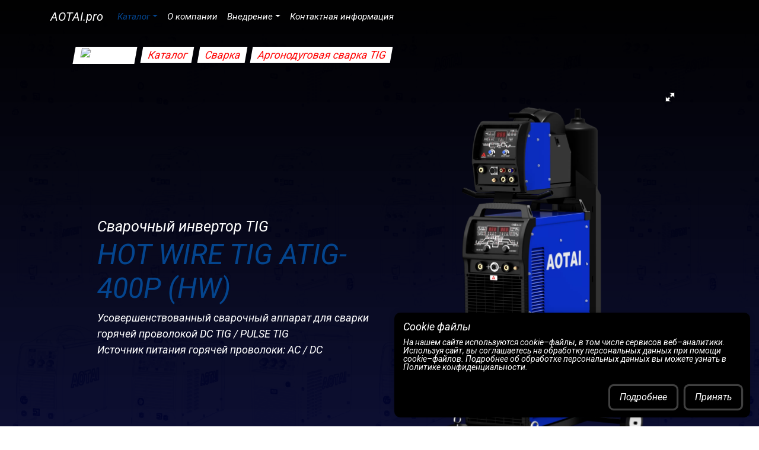

--- FILE ---
content_type: text/html; charset=UTF-8
request_url: https://aotai.pro/katalog-tovarov/svarka/svarka-tig/hot-wire-tig-atig-400p-(hw)
body_size: 35844
content:
<!DOCTYPE html>
<html lang="ru" prefix="og: http://ogp.me/ns#">
    <head>
        <meta charset="UTF-8">
<meta name="viewport" content="width=device-width, initial-scale=1, shrink-to-fit=no">
<meta name="description" content="Усовершенствованный cварочный аппарат для сварки горячей проволокой DC TIG / PULSE TIG <br>
Источник питания горячей проволоки: AC / DC">
<meta name="yandex-verification" content="60eb40591117130b" />
<link rel="apple-touch-icon" sizes="57x57" href="assets/template/tools/apple-icon-57x57.png">
<link rel="apple-touch-icon" sizes="60x60" href="assets/template/tools/apple-icon-60x60.png">
<link rel="apple-touch-icon" sizes="72x72" href="assets/template/tools/apple-icon-72x72.png">
<link rel="apple-touch-icon" sizes="76x76" href="assets/template/tools/apple-icon-76x76.png">
<link rel="apple-touch-icon" sizes="114x114" href="assets/template/tools/apple-icon-114x114.png">
<link rel="apple-touch-icon" sizes="120x120" href="assets/template/tools/apple-icon-120x120.png">
<link rel="apple-touch-icon" sizes="144x144" href="assets/template/tools/apple-icon-144x144.png">
<link rel="apple-touch-icon" sizes="152x152" href="assets/template/tools/apple-icon-152x152.png">
<link rel="apple-touch-icon" sizes="180x180" href="assets/template/tools/apple-icon-180x180.png">
<link rel="icon" type="image/png" sizes="192x192"  href="assets/template/tools/android-icon-192x192.png">
<link rel="icon" type="image/png" sizes="32x32" href="assets/template/tools/favicon-32x32.png">
<link rel="icon" type="image/png" sizes="96x96" href="assets/template/tools/favicon-96x96.png">
<link rel="icon" type="image/png" sizes="16x16" href="assets/template/tools/favicon-16x16.png">
<link rel="icon" href="favicon.png" type="image/png">
<meta name="msapplication-TileColor" content="#ffffff">
<meta name="msapplication-TileImage" content="/ms-icon-144x144.png">
<meta name="theme-color" content="#ffffff">
     <!-- OpenGraph -->
<meta property="og:locale" content="ru_RU" />
<meta property="og:type" content="website">
<meta property="og:site_name" content="https://aotai.pro/">
<meta property="og:title" content="HOT WIRE TIG ATIG-400P (HW)"/>
<meta property="og:image" content="https://aotai.pro//assets/images/products/623/aotai-hot-wire-tig-atig-400p-(hw).png">
<meta property="og:image:width" content="818">
<meta property="og:image:height" content="361">
<meta property="og:url" content="https://aotai.pro/katalog-tovarov/svarka/svarka-tig/hot-wire-tig-atig-400p-(hw)" />
<meta property="og:description" content="Усовершенствованный cварочный аппарат для сварки горячей проволокой DC TIG / PULSE TIG <br>
Источник питания горячей проволоки: AC / DC">
    <!-- Twitter -->
<meta name="twitter:card" content="summary">
<meta name="twitter:site" content="@Aotai.pro">
<meta name="twitter:creator" content="@Aotai.pro">
<meta name="twitter:url" content="https://aotai.pro/katalog-tovarov/svarka/svarka-tig/hot-wire-tig-atig-400p-(hw)">
<meta name="twitter:title" content="HOT WIRE TIG ATIG-400P (HW)">
<meta name="twitter:description" content="Усовершенствованный cварочный аппарат для сварки горячей проволокой DC TIG / PULSE TIG <br>
Источник питания горячей проволоки: AC / DC">
<meta name="twitter:image" content="https://aotai.pro//assets/images/products/623/aotai-hot-wire-tig-atig-400p-(hw).png">
<meta name="google-site-verification" content="RQh7O8dVL-qyZsgiA_7XSFqLKWbERl4N4eTtzCiwnB0" />
<meta name="keywords" content="" />
<meta name="robots" content="index,follow" />
<meta name="canonical" content="https://aotai.pro/katalog-tovarov/svarka/svarka-tig/hot-wire-tig-atig-400p-(hw)" />
<base href="https://aotai.pro/" />
<title>Сварочный инвертор TIG AOTAI HOT WIRE TIG ATIG-400P (HW) / Аргонодуговая сварка TIG / Сварка / AOTAI.pro</title>

<script src="https://ajax.googleapis.com/ajax/libs/jquery/3.6.4/jquery.min.js"></script>

<!-- jQuery 1.8 or later, 33 KB -->
<script src="https://ajax.googleapis.com/ajax/libs/jquery/1.11.1/jquery.min.js"></script>
<link rel="preconnect" href="https://fonts.googleapis.com">
<link rel="preconnect" href="https://fonts.gstatic.com" crossorigin>
<link href="https://fonts.googleapis.com/css2?family=Roboto:ital@1&display=swap" rel="stylesheet">

<!-- Yandex.Metrika counter -->
<script type="text/javascript" >
   (function(m,e,t,r,i,k,a){m[i]=m[i]||function(){(m[i].a=m[i].a||[]).push(arguments)};
   m[i].l=1*new Date();
   for (var j = 0; j < document.scripts.length; j++) {if (document.scripts[j].src === r) { return; }}
   k=e.createElement(t),a=e.getElementsByTagName(t)[0],k.async=1,k.src=r,a.parentNode.insertBefore(k,a)})
   (window, document, "script", "https://mc.yandex.ru/metrika/tag.js", "ym");

   ym(94700486, "init", {
        clickmap:true,
        trackLinks:true,
        accurateTrackBounce:true
   });
</script>

        <style>
    #CookiesAlert {
    position: fixed;
    z-index: 9999999999;
    bottom: 0;
    left: 0;
    padding: 15px;
    width: 100%;
    text-align: center;
    align-items: center;
    display: none;
    color: #ffffff;
    margin: auto;
}

#CookiesAlert.active {
    display: block;
}

#CookiesAlert .content {
    max-width: 98%;
    padding: 15px;
    margin: auto 0 auto auto;
    text-align: left;
    background: #000000;
    box-shadow: 0 0 10px rgba(0, 0, 0, .2);
    max-width: 600px;
    border-radius: 10px;
}

#CookiesAlert .content h2 {
    margin: auto auto 10px;
    line-height: 1;
    font-size: 18px;
}

#CookiesAlert .content p {
    margin: auto auto 25px;
    line-height: 1;
    font-size: 14px;
}

#CookiesAlert .content .buttons {
    display: flex;
    align-items: flex-end;
    
}

#CookiesAlert .content .buttons a {
    border-radius: 6px;
    margin: auto 15px auto auto;
    padding: 6px 15px;
    transition: .3s;
    color: #fff;
    background-color: #000000;
    box-shadow: 0 0 0 0.2rem rgb(255 255 255 / 25%);
}

#CookiesAlert .content .buttons a.CUAgree {
    margin: auto 0;
}

@media (max-width: 768px) {
    #CookiesAlert {
        right:0;
        width: 95%;
    }
}
</style>
        <div id="CookiesAlert" class="active">
    <div class="content">
        <h2>Cookie файлы</h2>
        <p>
            На нашем сайте используются cookie–файлы, в том числе сервисов веб–аналитики. Используя сайт, вы соглашаетесь на обработку персональных данных при помощи cookie–файлов. Подробнее об обработке персональных данных вы можете узнать в Политике конфиденциальности.
        </p>
        <div class="buttons">
            <a href="https://aotai.pro/politika-konfidenczialnosti" target="_blank" class="btn">Подробнее</a>
            <a href="javascript:void(0);" class="CUAgree btn">Принять</a>
        </div>
    </div>
</div>
<script>
    document.addEventListener('DOMContentLoaded', function() {
        document.querySelector('.CUAgree').addEventListener('click', function() {
            document.cookie = 'cookies_accepted=1; path=/; max-age=' + (365 * 86400) + '; secure; samesite=lax';
            document.getElementById('CookiesAlert').classList.remove('active');
        });
    });
</script>
    <link rel="stylesheet" href="/assets/components/minishop2/css/web/default.css?v=feebe7c354" type="text/css" />
<link rel="stylesheet" href="/assets/components/minishop2/css/web/lib/jquery.jgrowl.min.css" type="text/css" />
<script>miniShop2Config = {"close_all_message":"\u0437\u0430\u043a\u0440\u044b\u0442\u044c \u0432\u0441\u0435","cssUrl":"\/assets\/components\/minishop2\/css\/web\/","jsUrl":"\/assets\/components\/minishop2\/js\/web\/","actionUrl":"\/assets\/components\/minishop2\/action.php","ctx":"web","price_format":[2,"."," "],"price_format_no_zeros":true,"weight_format":[3,"."," "],"weight_format_no_zeros":true};</script>
<link rel="stylesheet" href="/assets/components/ajaxform/css/default.css" type="text/css" />
</head>
   <body>
      <div class="Site"> 
        <nav class="navbar navbar-expand-lg navbar-light bg-light">
    <div class="container">
        <a class="navbar-brand" href="/">AOTAI.pro</a>
        <button class="navbar-toggler" type="button" data-toggle="collapse" data-target="#navbar"
                aria-controls="navbarSupportedContent" aria-expanded="false" aria-label="Toggle navigation">
            <span class="navbar-toggler-icon"></span>
        </button>
        <div class="collapse navbar-collapse" id="navbar">
            <ul class="navbar-nav mr-auto">
                <li class="nav-item dropdown first active">
                        <a href="#" class="nav-link dropdown-toggle" data-toggle="dropdown" >Каталог</a>
                        <ul class="dropdown-menu"><li class="nav-item first active">
                        <a class="nav-link" href="https://aotai.pro/katalog-tovarov/svarka" >Сварка</a>
                    </li><li class="nav-item ">
                        <a class="nav-link" href="https://aotai.pro/katalog-tovarov/avtomatizacziya" >Автоматизация</a>
                    </li><li class="nav-item last">
                        <a class="nav-link" href="https://aotai.pro/katalog-tovarov/robotizacziya-proizvodstv" >Роботизация производств</a>
                    </li></ul>
                    </li><li class="nav-item ">
                        <a class="nav-link" href="https://aotai.pro/o-kompanii-aotai" >О компании</a>
                    </li><li class="nav-item dropdown ">
                        <a href="#" class="nav-link dropdown-toggle" data-toggle="dropdown" >Внедрение</a>
                        <ul class="dropdown-menu"><li class="nav-item first">
                        <a class="nav-link" href="https://aotai.pro/vnedrenie/svarochnyie-apparatyi-aotai-na-proizvodstvennoj-ploshhadke-kriotexnika-g.-izhevsk.-vnedrenie-kompaniya-komtrejd-g.-izhevsk" >Внедрение сварочного оборудования AOTAI на площадку Криотехника</a>
                    </li></ul>
                    </li><li class="nav-item last">
                        <a class="nav-link" href="https://aotai.pro/contacts" >Контактная информация</a>
                    </li>
            </ul>
        </div>
    </div>
</nav>
        <div class="container Site-content">
            <div class="breadcrumbs-wrapper">
    <ol class="breadcrumb"><a href="http://aotai.pro"><li class="breadcrumb-item">
<img style="color:#fff;" alt="Главная" height="20px" src="assets/template/images/home.svg"> 
</li>
</a>
<li class="breadcrumb-item"><a href="https://aotai.pro/katalog-tovarov">Каталог</a></li>
<li class="breadcrumb-item"><a href="https://aotai.pro/katalog-tovarov/svarka">Сварка</a></li>
<li class="breadcrumb-item"><a href="https://aotai.pro/katalog-tovarov/svarka/svarka-tig">Аргонодуговая сварка TIG</a></li></ol>
</div>
      <div id="content" class="product aotai">
        <div class="text-center text-md-left mb-2 mb-md-0">
    
    
    
</div>
<div id="msProduct" class="row headshop align-items-center" itemtype="http://schema.org/Product" itemscope>
    <meta itemprop="name" content="HOT WIRE TIG ATIG-400P (HW)">
    <meta itemprop="description" content="Усовершенствованный cварочный аппарат для сварки горячей проволокой DC TIG / PULSE TIG <br>
Источник питания горячей проволоки: AC / DC">

            <div class="col-md-6 descript">
               <div class="intro">Сварочный инвертор TIG</div> 
             <h1 class="text-center text-md-left">HOT WIRE TIG ATIG-400P (HW)</h1>
        Усовершенствованный cварочный аппарат для сварки горячей проволокой DC TIG / PULSE TIG <br>
Источник питания горячей проволоки: AC / DC
    </div>   
    <div class="col-md-6">
        <div id="msGallery">
            <div class="fotorama"
            data-allowfullscreen="true"
            data-swipe="true"
            data-autoplay="5000">
                            <a href="/assets/images/products/623/aotai-hot-wire-tig-atig-400p-(hw).png" target="_blank">
                    <img src="/assets/images/products/623/small/aotai-hot-wire-tig-atig-400p-(hw).jpg" alt="" title="AOTAI HOT WIRE TIG ATIG-400P (HW)">
                </a>
                    </div>
    </div>

<!--
            data-nav="thumbs"
            data-width="100%"
            data-height="40%"
            data-thumbheight="150"
-->
    </div>
        <div class="col-12 col-md-6" itemtype="http://schema.org/AggregateOffer" itemprop="offers" itemscope>
        <meta itemprop="category" content="Аргонодуговая сварка TIG">
        <meta itemprop="offerCount" content="1">
        <meta itemprop="price" content="0">
        <meta itemprop="lowPrice" content="0">
        <meta itemprop="priceCurrency" content="RUR">
 </div>
</div>
<div class="mt-3">
    <div class="elementor-element elementor-element-30b951c elementor-widget elementor-widget-heading" data-id="30b951c" data-element_type="widget" data-widget_type="heading.default">
<div class="elementor-widget-container">
<h2 class="elementor-heading-title elementor-size-medium"><span style="font-family: Calibri, sans-serif;">Усовершенствованный cварочный аппарат для сварки горячей проволокой DC TIG / PULSE TIG</span></h2>
</div>
</div>
<div class="elementor-element elementor-element-0a84542 elementor-widget elementor-widget-text-editor" data-id="0a84542" data-element_type="widget" data-widget_type="text-editor.default">
<div class="elementor-widget-container">
<div class="elementor-text-editor elementor-clearfix">
<p>Источник питания горячей проволоки: AC / DC</p>
</div>
</div>
</div>
<div class="elementor-element elementor-element-3fabbe3 elementor-widget elementor-widget-heading" data-id="3fabbe3" data-element_type="widget" data-widget_type="heading.default">
<div class="elementor-widget-container">
<h2 class="elementor-heading-title elementor-size-default">Особенности и преимущества:</h2>
</div>
</div>
<section class="elementor-section elementor-inner-section elementor-element elementor-element-8974e9c elementor-section-boxed elementor-section-height-default elementor-section-height-default" data-id="8974e9c" data-element_type="section">
<div class="elementor-container elementor-column-gap-default">
<div class="elementor-row">
<div class="elementor-column elementor-col-100 elementor-inner-column elementor-element elementor-element-80026cb" data-id="80026cb" data-element_type="column">
<div class="elementor-column-wrap elementor-element-populated">
<div class="elementor-widget-wrap">
<div class="elementor-element elementor-element-16dee35 elementor-widget elementor-widget-text-editor" data-id="16dee35" data-element_type="widget" data-widget_type="text-editor.default">
<div class="elementor-widget-container">
<div class="elementor-text-editor elementor-clearfix">
<ul>
<li>Высокая эффективность, в 2-3 раза превышающая эффективность TIG постоянного тока.</li>
<li>Регулируемые параметры TIG (предварительный газ / последующий газ, наклон вверх / вниз, запуск / остановка дуги, пиковый / базовый ток, рабочий цикл / частота)</li>
<li>Режимы работы 2-ступенчатой, 4-ступенчатой,&nbsp; точечная сварка</li>
<li>Можно выбрать сварочную горелку TIG с водяным и газовым охлаждением</li>
<li>Полный интерфейс оборудования автоматизации: выходной сигнал тока и напряжения, сигнал успешного запуска дуги, сигнал запуска сварочного аппарата, сигнал настройки тока и сигнал проверки газа; можно выбрать цифровой интерфейс связи [RS485 и т.д.]</li>
<li>Источник питания HW можно переключать между переменным и постоянным током; Параметры регулируются (ток нагрева / частота переменного тока).</li>
<li>Все источники питания используют технологию плавного переключения инвертора с полным мостом, двойные модули IGBT, диодный модуль быстрого восстановления; Модули IGBT используются для вторичного инвертора источника питания HW.&nbsp;</li>
<li>Печатная плата обработана трехслойным лаком; плата привода обработана водонепроницаемой резиной</li>
<li>&nbsp;</li>
<li>Защита от перегрева, перегрузки по току, перенапряжения, короткого замыкания, недостатка охлаждающей жидкости и короткого замыкания выключателя сварочной горелки; отображение кода ошибки на устройстве подачи проволоки</li>
<li>Функция проверки газа / проволоки</li>
<li>Функция подачи проволоки / оттяжки проволоки</li>
<li>Можно применять горячую проволоку и холодную проволоку</li>
<li>Подача проволоки с постоянной скоростью, импульсная подача проволоки и синхронизированная с импульсом подача проволоки [соответствует частоте импульсов сварочного аппарата ATIG400P (HW)]</li>
<li>Цифровой податчик проволоки обеспечивает регулируемые параметры подачи проволоки: время задержки подачи / остановки проволоки, время / скорость подачи проволоки на высокой скорости, время / скорость подачи проволоки на низкой скорости, время оттяжки проволоки;</li>
<li>Механизм подачи проволоки закрытого типа, 4-роликовый привод + обратная связь с энкодером обеспечивают стабильную и надежную подачу проволоки; устройство подачи проволоки с цифровым дисплеем, катушка для проволоки весом 15 кг.</li>
</ul>
</div>
</div>
</div>
</div>
</div>
</div>
</div>
</div>
</section>
<div class="elementor-element elementor-element-f92c8e9 elementor-widget elementor-widget-heading" data-id="f92c8e9" data-element_type="widget" data-widget_type="heading.default">
<div class="elementor-widget-container">
<h2 class="elementor-heading-title elementor-size-default">Спецификация</h2>
</div>
</div>
<div class="elementor-element elementor-element-eba9aa3 elementor-widget elementor-widget-heading" data-id="eba9aa3" data-element_type="widget" data-widget_type="heading.default">
<div class="elementor-widget-container">
<h2 class="elementor-heading-title elementor-size-default">Источник тока</h2>
</div>
</div>
<div class="elementor-element elementor-element-d40cb38 elementor-widget elementor-widget-text-editor" data-id="d40cb38" data-element_type="widget" data-widget_type="text-editor.default">
<div class="elementor-widget-container">
<div class="elementor-text-editor elementor-clearfix">
<table style="border-collapse: collapse; width: 100%;" border="1" width="100%" cellspacing="0" cellpadding="0">
<tbody>
<tr align="center">
<td>&nbsp;</td>
<td colspan="2" rowspan="1">ATIG400P (HW)</td>
</tr>
<tr align="center">
<td>Номинальное входящее напряжение/частота (Гц)</td>
<td colspan="2">3 Фазы 380В&plusmn;10%/50ГЦ</td>
</tr>
<tr align="center">
<td>Номинальная входная мощность (КВА)</td>
<td colspan="2" rowspan="1">18</td>
</tr>
<tr align="center">
<td>Номинальный входной ток (А)</td>
<td colspan="2" rowspan="1">28</td>
</tr>
<tr align="center">
<td>Рабочий цикл (%)</td>
<td colspan="2">60</td>
</tr>
<tr align="center">
<td>Диапазон регулировки тока (A)</td>
<td colspan="2" rowspan="1">5~400A</td>
</tr>
<tr align="center">
<td>Напряжение холостого хода (В)</td>
<td colspan="2" rowspan="1">73</td>
</tr>
<tr align="center">
<td>Диаметр электрода (мм)</td>
<td colspan="2">1~6</td>
</tr>
<tr align="center">
<td>Вес (кг/фунты)</td>
<td colspan="2" rowspan="1">55/121.28</td>
</tr>
<tr align="center">
<td>Габаритные размеры (мм)</td>
<td colspan="2">660*330*580</td>
</tr>
<tr align="center">
<td>Класс изоляции</td>
<td colspan="2">IP23</td>
</tr>
</tbody>
</table>
</div>
</div>
</div>
<div class="elementor-element elementor-element-bf130c3 elementor-widget elementor-widget-heading" data-id="bf130c3" data-element_type="widget" data-widget_type="heading.default">
<div class="elementor-widget-container">
<h2 class="elementor-heading-title elementor-size-default">Источник HW</h2>
</div>
</div>
<section class="elementor-section elementor-inner-section elementor-element elementor-element-c3ee8be elementor-section-boxed elementor-section-height-default elementor-section-height-default" data-id="c3ee8be" data-element_type="section">
<div class="elementor-container elementor-column-gap-default">
<div class="elementor-row">
<div class="elementor-column elementor-col-100 elementor-inner-column elementor-element elementor-element-f749fef" data-id="f749fef" data-element_type="column">
<div class="elementor-column-wrap elementor-element-populated">
<div class="elementor-widget-wrap">
<div class="elementor-element elementor-element-cb2f82e elementor-widget elementor-widget-text-editor" data-id="cb2f82e" data-element_type="widget" data-widget_type="text-editor.default">
<div class="elementor-widget-container">
<div class="elementor-text-editor elementor-clearfix">
<div>
<table style="border-collapse: collapse; width: 100%;" border="1" cellspacing="0" cellpadding="0">
<tbody>
<tr align="center">
<td>Модель</td>
<td>HW-200</td>
</tr>
<tr align="center">
<td>Номинальное входящее напряжение/частота (Гц)</td>
<td>3 Фазы 380В&plusmn;10%/50Гц</td>
</tr>
<tr align="center">
<td>Номинальная входная мощность (КВА)</td>
<td>2.6</td>
</tr>
<tr align="center">
<td>Номинальный входной ток (А)</td>
<td>4</td>
</tr>
<tr align="center">
<td>Рабочий цикл (%)</td>
<td>35</td>
</tr>
<tr align="center">
<td>Диапазон выходного тока (А)</td>
<td>5~200A</td>
</tr>
<tr align="center">
<td>Напряжение холостого хода (В)</td>
<td>16</td>
</tr>
<tr align="center">
<td>Вес (кг/фунты)</td>
<td>21/46.31</td>
</tr>
<tr align="center">
<td>Габаритные размеры (мм)</td>
<td>690*330*290</td>
</tr>
<tr align="center">
<td>Класс изоляции</td>
<td>H</td>
</tr>
</tbody>
</table>
</div>
</div>
</div>
</div>
</div>
</div>
</div>
</div>
</div>
</section>
<section class="elementor-section elementor-inner-section elementor-element elementor-element-d58f3d5 elementor-section-boxed elementor-section-height-default elementor-section-height-default" data-id="d58f3d5" data-element_type="section">
<div class="elementor-container elementor-column-gap-default">
<div class="elementor-row">
<div class="elementor-column elementor-col-100 elementor-inner-column elementor-element elementor-element-18cb49c" data-id="18cb49c" data-element_type="column">
<div class="elementor-column-wrap elementor-element-populated">
<div class="elementor-widget-wrap">
<div class="elementor-element elementor-element-64025f1 elementor-widget elementor-widget-heading" data-id="64025f1" data-element_type="widget" data-widget_type="heading.default">
<div class="elementor-widget-container">
<h2 class="elementor-heading-title elementor-size-default">Охладитель</h2>
</div>
</div>
</div>
</div>
</div>
</div>
</div>
</section>
<section class="elementor-section elementor-inner-section elementor-element elementor-element-57324c5 elementor-section-boxed elementor-section-height-default elementor-section-height-default" data-id="57324c5" data-element_type="section">
<div class="elementor-container elementor-column-gap-default">
<div class="elementor-row">
<div class="elementor-column elementor-col-100 elementor-inner-column elementor-element elementor-element-1fa3ee2" data-id="1fa3ee2" data-element_type="column">
<div class="elementor-column-wrap elementor-element-populated">
<div class="elementor-widget-wrap">
<div class="elementor-element elementor-element-97cb011 elementor-widget elementor-widget-text-editor" data-id="97cb011" data-element_type="widget" data-widget_type="text-editor.default">
<div class="elementor-widget-container">
<div class="elementor-text-editor elementor-clearfix">
<div>
<table style="border-collapse: collapse; width: 100%;" border="1" cellspacing="0" cellpadding="0">
<tbody>
<tr class="firstRow" align="center">
<td>Модель</td>
<td>SLJ-400WBi</td>
</tr>
<tr align="center">
<td>Номинальное входящее напряжение/частота (Гц)</td>
<td>1Фаза 380В/50Гц</td>
</tr>
<tr align="center">
<td>Мощность двигателя (Вт) &nbsp;</td>
<td>260</td>
</tr>
<tr align="center">
<td>Рабочий цикл (%)</td>
<td>100</td>
</tr>
<tr align="center">
<td>Макс.давление (MПа)</td>
<td>0.3</td>
</tr>
<tr align="center">
<td>Температура</td>
<td>-35~+40</td>
</tr>
</tbody>
</table>
</div>
</div>
</div>
</div>
</div>
</div>
</div>
</div>
</div>
</section>
<section class="elementor-section elementor-inner-section elementor-element elementor-element-d8a46ba elementor-section-boxed elementor-section-height-default elementor-section-height-default" data-id="d8a46ba" data-element_type="section">
<div class="elementor-container elementor-column-gap-default">
<div class="elementor-row">
<div class="elementor-column elementor-col-100 elementor-inner-column elementor-element elementor-element-5b3fcdf" data-id="5b3fcdf" data-element_type="column">
<div class="elementor-column-wrap elementor-element-populated">
<div class="elementor-widget-wrap">
<div class="elementor-element elementor-element-b64b2fa elementor-widget elementor-widget-heading" data-id="b64b2fa" data-element_type="widget" data-widget_type="heading.default">
<div class="elementor-widget-container">
<h2 class="elementor-heading-title elementor-size-default">Подающий механизм</h2>
</div>
</div>
</div>
</div>
</div>
</div>
</div>
</section>
<section class="elementor-section elementor-inner-section elementor-element elementor-element-cd8b861 elementor-section-boxed elementor-section-height-default elementor-section-height-default" data-id="cd8b861" data-element_type="section">
<div class="elementor-container elementor-column-gap-default">
<div class="elementor-row">
<div class="elementor-column elementor-col-100 elementor-inner-column elementor-element elementor-element-b1831ae" data-id="b1831ae" data-element_type="column">
<div class="elementor-column-wrap elementor-element-populated">
<div class="elementor-widget-wrap">
<div class="elementor-element elementor-element-ec5f5b3 elementor-widget elementor-widget-text-editor" data-id="ec5f5b3" data-element_type="widget" data-widget_type="text-editor.default">
<div class="elementor-widget-container">
<div class="elementor-text-editor elementor-clearfix">
<table style="border-collapse: collapse; width: 100%;" border="1" cellspacing="0" cellpadding="0">
<tbody>
<tr align="center">
<td>Модель</td>
<td>TS-07G</td>
</tr>
<tr align="center">
<td>Питание</td>
<td>DC24V</td>
</tr>
<tr align="center">
<td>Мощность двигателя (Вт)&nbsp;</td>
<td>260</td>
</tr>
<tr align="center">
<td>Диаметр проволоки (мм)</td>
<td>0.8~1.6</td>
</tr>
<tr align="center">
<td>Скорость подачи проволоки (м/мин)</td>
<td>0.3~7.0</td>
</tr>
<tr align="center">
<td>Габаритные размеры (мм)</td>
<td>650*280*390</td>
</tr>
<tr align="center">
<td>Вес (кг/фунты)</td>
<td>15/33.08</td>
</tr>
</tbody>
</table>
</div>
</div>
</div>
</div>
</div>
</div>
</div>
</div>
</section>
</div>
        <div class="mt-3">
<br><h2 class="text-center">Оставить заявку</h2><br>
<form action="https://aotai.pro/katalog-tovarov/svarka/svarka-tig/hot-wire-tig-atig-400p-(hw)" method="post" class="ajax_form form-horizontal well">
                  <input type="hidden" name="csrf_token" value="MTc2OTg5OTY2OS0tMGY4Nzk2ZTk4ZTljMjc2OWU4YTE0Y2RjYWU3MDA4ZTAwZDAyZDUzNWY3MjJmZWFiNWIwMWY5ZThiOWNjMjlmZDAzYWNlNjk4NDQzNThjMzYwNjVlOGJlNmZlNGM3ODc4M2YwM2NhYWUyY2I1YWZhNmUxZGQ2YTAwNDg0MzA5ZDI=">
          <input type="hidden" name="nospam" value="">
<input type="hidden" name="pagetitle" value="HOT WIRE TIG ATIG-400P (HW)">
	    <div class="row">
    <div class="col-md-6">
	<div class="form-group">
		<label class="col-sm-8 control-label" for="af_name">Ваше имя</label>
		<div>
			<input type="text" id="af_name" name="name" value="" placeholder="" class="form-control back-form" />
			<span class="error_name"></span>
		</div>
	</div>
	 </div>
	<div class="form-group col-md-6">
		<label class="col-sm-8 control-label" for="af_company">Организация</label>
		<div>
			<input type="text" id="af_company" name="company" value="" placeholder="" class="form-control" />
			<span class="error_company"></span>
		</div>
	</div>
    <div class="col-md-6">
	<div class="form-group">
		<label class="col-sm-4 control-label" for="af_phone">Телефон</label>
		<div>
			<input type="tel" id="af_phone" name="phone" value="" placeholder="" class="form-control" />
			<span class="error_phone"></span>
		</div>
	</div>
</div>
	<div class="form-group col-md-6">
		<label class="col-sm-4 control-label" for="af_email">E-mail</label>
		<div>
			<input type="e-mail" id="af_email" name="email" value="" placeholder="" class="form-control" />

		</div>
	</div>
	<div class="form-group col-md-12">
		<label class="col-sm-4 control-label" for="af_message">Ваш вопрос</label>
		<div>
			<textarea id="af_message" name="message" class="form-control" rows="5"></textarea>
			<span class="error_message"></span>
		</div>
	</div>
    </div>
    	<div class="form-item">
    <div class="g-recaptcha" data-sitekey="6LeRvFUpAAAAAGEMSVueRHlkCgXzOgWAld7fyQSH"></div>
<script type="text/javascript" src="https://www.google.com/recaptcha/api.js?hl=ru"></script>
    
</div>
	<div class="agreement form-group">
        <input type="hidden" name="check[]" value="" />
        <div class="col-sm-offset-4 col-sm-8">
          <div class="checkbox">
            <label>
              <input type="checkbox" name="check[]" id="check" class="check">
              Я даю свое согласие на <a href="https://aotai.pro/politika-konfidenczialnosti" target="_blank">обработку персональных данных</a>
            </label>
          </div>
        </div>
        <span class="col-sm-offset-4 col-sm-8 error_check"></span>
	</div>

	<div class="form-group">
		<div class="col-sm-offset-4 col-sm-8">
			<button type="reset" class="btn btn-default">Отмена</button>
			<button type="submit" class="btn btn-primary">Отправить</button>
		</div>
	</div>


	<input type="hidden" name="af_action" value="21240a6d1eb5a566e4c6d69c5b7ca2fb" />
</form>
</div>      </div>
    </div>
     <footer class="footer">
    <div class="container text">
      <div class="row">  
    <div class="col-md-4 text-center">
        <img src="assets/template/images/aotai-logo.png" width="50px" title="AOTAI - Профессиональное оборудование для Сварки"><br>
        Профессиональное оборудование для Сварки <br><br>
Aotai - ведущий поставщик оборудования для сварки и резки в Китае и на международном рынке. Более 20 лет Aotai двигалась вперед за счет инноваций, высочайших стандартов качества, а также постоянного стремления к поиску новейших и наилучших способов обслуживания своих клиентов.
    </div>
    <div class="col-md-4 text-center">
<br>
    Наши Контакты <br>
<div class="border-footer">
<a style="color:#fff;" href="https://yandex.ru/maps/-/CHC3AZ3r">Удмуртская Республика, г. Ижевск, К. Маркса, 1А</a><br>
</div>
<div class="border-footer">
<a style="color:#fff;" href="tel:+79128564752">89128564752</a> <br>
</div>
<div class="border-footer">
<a style="color:#fff;" href="mailto:gyg@comtrade-welding.ru">gyg@comtrade-welding.ru</a>
</div>
    </div>
     <div class="col-md-4 text-center">
         <br>
         <a href="https://aotai.pro/politika-konfidenczialnosti">Политика конфиденциальности</a>
         <br>
       <br> &copy;&nbsp;2025 AOTAI.pro
    </div>
     </div>
     </div>
<script src="assets/template/js/jqueryinputmask.js"></script>
<script>
    $(function() {

        $("#af_phone").inputmask("+7 (999) 999 99 99",{
        	clearMaskOnLostFocus: true
        });
        
    });
</script>
</footer>
     
</footer>
    </div> 
  <script src="/assets/components/minishop2/js/web/default.js?v=feebe7c354"></script>
<script src="/assets/components/minishop2/js/web/lib/jquery.jgrowl.min.js"></script>
<script src="/assets/components/minishop2/js/web/message_settings.js"></script>
<link href="/assets/template/css/style.css" rel="stylesheet">
<script src="/assets/components/themebootstrap/js/bootstrap.bundle.min.js"></script>
<script src="/assets/components/ajaxform/js/default.js"></script>
<script>AjaxForm.initialize({"assetsUrl":"\/assets\/components\/ajaxform\/","actionUrl":"\/assets\/components\/ajaxform\/action.php","closeMessage":"\u0437\u0430\u043a\u0440\u044b\u0442\u044c \u0432\u0441\u0435","formSelector":"form.ajax_form","clearFieldsOnSuccess":true,"pageId":623});</script>
</body>
</html>

--- FILE ---
content_type: text/html; charset=utf-8
request_url: https://www.google.com/recaptcha/api2/anchor?ar=1&k=6LeRvFUpAAAAAGEMSVueRHlkCgXzOgWAld7fyQSH&co=aHR0cHM6Ly9hb3RhaS5wcm86NDQz&hl=ru&v=N67nZn4AqZkNcbeMu4prBgzg&size=normal&anchor-ms=20000&execute-ms=30000&cb=cwbnzoq1431d
body_size: 49450
content:
<!DOCTYPE HTML><html dir="ltr" lang="ru"><head><meta http-equiv="Content-Type" content="text/html; charset=UTF-8">
<meta http-equiv="X-UA-Compatible" content="IE=edge">
<title>reCAPTCHA</title>
<style type="text/css">
/* cyrillic-ext */
@font-face {
  font-family: 'Roboto';
  font-style: normal;
  font-weight: 400;
  font-stretch: 100%;
  src: url(//fonts.gstatic.com/s/roboto/v48/KFO7CnqEu92Fr1ME7kSn66aGLdTylUAMa3GUBHMdazTgWw.woff2) format('woff2');
  unicode-range: U+0460-052F, U+1C80-1C8A, U+20B4, U+2DE0-2DFF, U+A640-A69F, U+FE2E-FE2F;
}
/* cyrillic */
@font-face {
  font-family: 'Roboto';
  font-style: normal;
  font-weight: 400;
  font-stretch: 100%;
  src: url(//fonts.gstatic.com/s/roboto/v48/KFO7CnqEu92Fr1ME7kSn66aGLdTylUAMa3iUBHMdazTgWw.woff2) format('woff2');
  unicode-range: U+0301, U+0400-045F, U+0490-0491, U+04B0-04B1, U+2116;
}
/* greek-ext */
@font-face {
  font-family: 'Roboto';
  font-style: normal;
  font-weight: 400;
  font-stretch: 100%;
  src: url(//fonts.gstatic.com/s/roboto/v48/KFO7CnqEu92Fr1ME7kSn66aGLdTylUAMa3CUBHMdazTgWw.woff2) format('woff2');
  unicode-range: U+1F00-1FFF;
}
/* greek */
@font-face {
  font-family: 'Roboto';
  font-style: normal;
  font-weight: 400;
  font-stretch: 100%;
  src: url(//fonts.gstatic.com/s/roboto/v48/KFO7CnqEu92Fr1ME7kSn66aGLdTylUAMa3-UBHMdazTgWw.woff2) format('woff2');
  unicode-range: U+0370-0377, U+037A-037F, U+0384-038A, U+038C, U+038E-03A1, U+03A3-03FF;
}
/* math */
@font-face {
  font-family: 'Roboto';
  font-style: normal;
  font-weight: 400;
  font-stretch: 100%;
  src: url(//fonts.gstatic.com/s/roboto/v48/KFO7CnqEu92Fr1ME7kSn66aGLdTylUAMawCUBHMdazTgWw.woff2) format('woff2');
  unicode-range: U+0302-0303, U+0305, U+0307-0308, U+0310, U+0312, U+0315, U+031A, U+0326-0327, U+032C, U+032F-0330, U+0332-0333, U+0338, U+033A, U+0346, U+034D, U+0391-03A1, U+03A3-03A9, U+03B1-03C9, U+03D1, U+03D5-03D6, U+03F0-03F1, U+03F4-03F5, U+2016-2017, U+2034-2038, U+203C, U+2040, U+2043, U+2047, U+2050, U+2057, U+205F, U+2070-2071, U+2074-208E, U+2090-209C, U+20D0-20DC, U+20E1, U+20E5-20EF, U+2100-2112, U+2114-2115, U+2117-2121, U+2123-214F, U+2190, U+2192, U+2194-21AE, U+21B0-21E5, U+21F1-21F2, U+21F4-2211, U+2213-2214, U+2216-22FF, U+2308-230B, U+2310, U+2319, U+231C-2321, U+2336-237A, U+237C, U+2395, U+239B-23B7, U+23D0, U+23DC-23E1, U+2474-2475, U+25AF, U+25B3, U+25B7, U+25BD, U+25C1, U+25CA, U+25CC, U+25FB, U+266D-266F, U+27C0-27FF, U+2900-2AFF, U+2B0E-2B11, U+2B30-2B4C, U+2BFE, U+3030, U+FF5B, U+FF5D, U+1D400-1D7FF, U+1EE00-1EEFF;
}
/* symbols */
@font-face {
  font-family: 'Roboto';
  font-style: normal;
  font-weight: 400;
  font-stretch: 100%;
  src: url(//fonts.gstatic.com/s/roboto/v48/KFO7CnqEu92Fr1ME7kSn66aGLdTylUAMaxKUBHMdazTgWw.woff2) format('woff2');
  unicode-range: U+0001-000C, U+000E-001F, U+007F-009F, U+20DD-20E0, U+20E2-20E4, U+2150-218F, U+2190, U+2192, U+2194-2199, U+21AF, U+21E6-21F0, U+21F3, U+2218-2219, U+2299, U+22C4-22C6, U+2300-243F, U+2440-244A, U+2460-24FF, U+25A0-27BF, U+2800-28FF, U+2921-2922, U+2981, U+29BF, U+29EB, U+2B00-2BFF, U+4DC0-4DFF, U+FFF9-FFFB, U+10140-1018E, U+10190-1019C, U+101A0, U+101D0-101FD, U+102E0-102FB, U+10E60-10E7E, U+1D2C0-1D2D3, U+1D2E0-1D37F, U+1F000-1F0FF, U+1F100-1F1AD, U+1F1E6-1F1FF, U+1F30D-1F30F, U+1F315, U+1F31C, U+1F31E, U+1F320-1F32C, U+1F336, U+1F378, U+1F37D, U+1F382, U+1F393-1F39F, U+1F3A7-1F3A8, U+1F3AC-1F3AF, U+1F3C2, U+1F3C4-1F3C6, U+1F3CA-1F3CE, U+1F3D4-1F3E0, U+1F3ED, U+1F3F1-1F3F3, U+1F3F5-1F3F7, U+1F408, U+1F415, U+1F41F, U+1F426, U+1F43F, U+1F441-1F442, U+1F444, U+1F446-1F449, U+1F44C-1F44E, U+1F453, U+1F46A, U+1F47D, U+1F4A3, U+1F4B0, U+1F4B3, U+1F4B9, U+1F4BB, U+1F4BF, U+1F4C8-1F4CB, U+1F4D6, U+1F4DA, U+1F4DF, U+1F4E3-1F4E6, U+1F4EA-1F4ED, U+1F4F7, U+1F4F9-1F4FB, U+1F4FD-1F4FE, U+1F503, U+1F507-1F50B, U+1F50D, U+1F512-1F513, U+1F53E-1F54A, U+1F54F-1F5FA, U+1F610, U+1F650-1F67F, U+1F687, U+1F68D, U+1F691, U+1F694, U+1F698, U+1F6AD, U+1F6B2, U+1F6B9-1F6BA, U+1F6BC, U+1F6C6-1F6CF, U+1F6D3-1F6D7, U+1F6E0-1F6EA, U+1F6F0-1F6F3, U+1F6F7-1F6FC, U+1F700-1F7FF, U+1F800-1F80B, U+1F810-1F847, U+1F850-1F859, U+1F860-1F887, U+1F890-1F8AD, U+1F8B0-1F8BB, U+1F8C0-1F8C1, U+1F900-1F90B, U+1F93B, U+1F946, U+1F984, U+1F996, U+1F9E9, U+1FA00-1FA6F, U+1FA70-1FA7C, U+1FA80-1FA89, U+1FA8F-1FAC6, U+1FACE-1FADC, U+1FADF-1FAE9, U+1FAF0-1FAF8, U+1FB00-1FBFF;
}
/* vietnamese */
@font-face {
  font-family: 'Roboto';
  font-style: normal;
  font-weight: 400;
  font-stretch: 100%;
  src: url(//fonts.gstatic.com/s/roboto/v48/KFO7CnqEu92Fr1ME7kSn66aGLdTylUAMa3OUBHMdazTgWw.woff2) format('woff2');
  unicode-range: U+0102-0103, U+0110-0111, U+0128-0129, U+0168-0169, U+01A0-01A1, U+01AF-01B0, U+0300-0301, U+0303-0304, U+0308-0309, U+0323, U+0329, U+1EA0-1EF9, U+20AB;
}
/* latin-ext */
@font-face {
  font-family: 'Roboto';
  font-style: normal;
  font-weight: 400;
  font-stretch: 100%;
  src: url(//fonts.gstatic.com/s/roboto/v48/KFO7CnqEu92Fr1ME7kSn66aGLdTylUAMa3KUBHMdazTgWw.woff2) format('woff2');
  unicode-range: U+0100-02BA, U+02BD-02C5, U+02C7-02CC, U+02CE-02D7, U+02DD-02FF, U+0304, U+0308, U+0329, U+1D00-1DBF, U+1E00-1E9F, U+1EF2-1EFF, U+2020, U+20A0-20AB, U+20AD-20C0, U+2113, U+2C60-2C7F, U+A720-A7FF;
}
/* latin */
@font-face {
  font-family: 'Roboto';
  font-style: normal;
  font-weight: 400;
  font-stretch: 100%;
  src: url(//fonts.gstatic.com/s/roboto/v48/KFO7CnqEu92Fr1ME7kSn66aGLdTylUAMa3yUBHMdazQ.woff2) format('woff2');
  unicode-range: U+0000-00FF, U+0131, U+0152-0153, U+02BB-02BC, U+02C6, U+02DA, U+02DC, U+0304, U+0308, U+0329, U+2000-206F, U+20AC, U+2122, U+2191, U+2193, U+2212, U+2215, U+FEFF, U+FFFD;
}
/* cyrillic-ext */
@font-face {
  font-family: 'Roboto';
  font-style: normal;
  font-weight: 500;
  font-stretch: 100%;
  src: url(//fonts.gstatic.com/s/roboto/v48/KFO7CnqEu92Fr1ME7kSn66aGLdTylUAMa3GUBHMdazTgWw.woff2) format('woff2');
  unicode-range: U+0460-052F, U+1C80-1C8A, U+20B4, U+2DE0-2DFF, U+A640-A69F, U+FE2E-FE2F;
}
/* cyrillic */
@font-face {
  font-family: 'Roboto';
  font-style: normal;
  font-weight: 500;
  font-stretch: 100%;
  src: url(//fonts.gstatic.com/s/roboto/v48/KFO7CnqEu92Fr1ME7kSn66aGLdTylUAMa3iUBHMdazTgWw.woff2) format('woff2');
  unicode-range: U+0301, U+0400-045F, U+0490-0491, U+04B0-04B1, U+2116;
}
/* greek-ext */
@font-face {
  font-family: 'Roboto';
  font-style: normal;
  font-weight: 500;
  font-stretch: 100%;
  src: url(//fonts.gstatic.com/s/roboto/v48/KFO7CnqEu92Fr1ME7kSn66aGLdTylUAMa3CUBHMdazTgWw.woff2) format('woff2');
  unicode-range: U+1F00-1FFF;
}
/* greek */
@font-face {
  font-family: 'Roboto';
  font-style: normal;
  font-weight: 500;
  font-stretch: 100%;
  src: url(//fonts.gstatic.com/s/roboto/v48/KFO7CnqEu92Fr1ME7kSn66aGLdTylUAMa3-UBHMdazTgWw.woff2) format('woff2');
  unicode-range: U+0370-0377, U+037A-037F, U+0384-038A, U+038C, U+038E-03A1, U+03A3-03FF;
}
/* math */
@font-face {
  font-family: 'Roboto';
  font-style: normal;
  font-weight: 500;
  font-stretch: 100%;
  src: url(//fonts.gstatic.com/s/roboto/v48/KFO7CnqEu92Fr1ME7kSn66aGLdTylUAMawCUBHMdazTgWw.woff2) format('woff2');
  unicode-range: U+0302-0303, U+0305, U+0307-0308, U+0310, U+0312, U+0315, U+031A, U+0326-0327, U+032C, U+032F-0330, U+0332-0333, U+0338, U+033A, U+0346, U+034D, U+0391-03A1, U+03A3-03A9, U+03B1-03C9, U+03D1, U+03D5-03D6, U+03F0-03F1, U+03F4-03F5, U+2016-2017, U+2034-2038, U+203C, U+2040, U+2043, U+2047, U+2050, U+2057, U+205F, U+2070-2071, U+2074-208E, U+2090-209C, U+20D0-20DC, U+20E1, U+20E5-20EF, U+2100-2112, U+2114-2115, U+2117-2121, U+2123-214F, U+2190, U+2192, U+2194-21AE, U+21B0-21E5, U+21F1-21F2, U+21F4-2211, U+2213-2214, U+2216-22FF, U+2308-230B, U+2310, U+2319, U+231C-2321, U+2336-237A, U+237C, U+2395, U+239B-23B7, U+23D0, U+23DC-23E1, U+2474-2475, U+25AF, U+25B3, U+25B7, U+25BD, U+25C1, U+25CA, U+25CC, U+25FB, U+266D-266F, U+27C0-27FF, U+2900-2AFF, U+2B0E-2B11, U+2B30-2B4C, U+2BFE, U+3030, U+FF5B, U+FF5D, U+1D400-1D7FF, U+1EE00-1EEFF;
}
/* symbols */
@font-face {
  font-family: 'Roboto';
  font-style: normal;
  font-weight: 500;
  font-stretch: 100%;
  src: url(//fonts.gstatic.com/s/roboto/v48/KFO7CnqEu92Fr1ME7kSn66aGLdTylUAMaxKUBHMdazTgWw.woff2) format('woff2');
  unicode-range: U+0001-000C, U+000E-001F, U+007F-009F, U+20DD-20E0, U+20E2-20E4, U+2150-218F, U+2190, U+2192, U+2194-2199, U+21AF, U+21E6-21F0, U+21F3, U+2218-2219, U+2299, U+22C4-22C6, U+2300-243F, U+2440-244A, U+2460-24FF, U+25A0-27BF, U+2800-28FF, U+2921-2922, U+2981, U+29BF, U+29EB, U+2B00-2BFF, U+4DC0-4DFF, U+FFF9-FFFB, U+10140-1018E, U+10190-1019C, U+101A0, U+101D0-101FD, U+102E0-102FB, U+10E60-10E7E, U+1D2C0-1D2D3, U+1D2E0-1D37F, U+1F000-1F0FF, U+1F100-1F1AD, U+1F1E6-1F1FF, U+1F30D-1F30F, U+1F315, U+1F31C, U+1F31E, U+1F320-1F32C, U+1F336, U+1F378, U+1F37D, U+1F382, U+1F393-1F39F, U+1F3A7-1F3A8, U+1F3AC-1F3AF, U+1F3C2, U+1F3C4-1F3C6, U+1F3CA-1F3CE, U+1F3D4-1F3E0, U+1F3ED, U+1F3F1-1F3F3, U+1F3F5-1F3F7, U+1F408, U+1F415, U+1F41F, U+1F426, U+1F43F, U+1F441-1F442, U+1F444, U+1F446-1F449, U+1F44C-1F44E, U+1F453, U+1F46A, U+1F47D, U+1F4A3, U+1F4B0, U+1F4B3, U+1F4B9, U+1F4BB, U+1F4BF, U+1F4C8-1F4CB, U+1F4D6, U+1F4DA, U+1F4DF, U+1F4E3-1F4E6, U+1F4EA-1F4ED, U+1F4F7, U+1F4F9-1F4FB, U+1F4FD-1F4FE, U+1F503, U+1F507-1F50B, U+1F50D, U+1F512-1F513, U+1F53E-1F54A, U+1F54F-1F5FA, U+1F610, U+1F650-1F67F, U+1F687, U+1F68D, U+1F691, U+1F694, U+1F698, U+1F6AD, U+1F6B2, U+1F6B9-1F6BA, U+1F6BC, U+1F6C6-1F6CF, U+1F6D3-1F6D7, U+1F6E0-1F6EA, U+1F6F0-1F6F3, U+1F6F7-1F6FC, U+1F700-1F7FF, U+1F800-1F80B, U+1F810-1F847, U+1F850-1F859, U+1F860-1F887, U+1F890-1F8AD, U+1F8B0-1F8BB, U+1F8C0-1F8C1, U+1F900-1F90B, U+1F93B, U+1F946, U+1F984, U+1F996, U+1F9E9, U+1FA00-1FA6F, U+1FA70-1FA7C, U+1FA80-1FA89, U+1FA8F-1FAC6, U+1FACE-1FADC, U+1FADF-1FAE9, U+1FAF0-1FAF8, U+1FB00-1FBFF;
}
/* vietnamese */
@font-face {
  font-family: 'Roboto';
  font-style: normal;
  font-weight: 500;
  font-stretch: 100%;
  src: url(//fonts.gstatic.com/s/roboto/v48/KFO7CnqEu92Fr1ME7kSn66aGLdTylUAMa3OUBHMdazTgWw.woff2) format('woff2');
  unicode-range: U+0102-0103, U+0110-0111, U+0128-0129, U+0168-0169, U+01A0-01A1, U+01AF-01B0, U+0300-0301, U+0303-0304, U+0308-0309, U+0323, U+0329, U+1EA0-1EF9, U+20AB;
}
/* latin-ext */
@font-face {
  font-family: 'Roboto';
  font-style: normal;
  font-weight: 500;
  font-stretch: 100%;
  src: url(//fonts.gstatic.com/s/roboto/v48/KFO7CnqEu92Fr1ME7kSn66aGLdTylUAMa3KUBHMdazTgWw.woff2) format('woff2');
  unicode-range: U+0100-02BA, U+02BD-02C5, U+02C7-02CC, U+02CE-02D7, U+02DD-02FF, U+0304, U+0308, U+0329, U+1D00-1DBF, U+1E00-1E9F, U+1EF2-1EFF, U+2020, U+20A0-20AB, U+20AD-20C0, U+2113, U+2C60-2C7F, U+A720-A7FF;
}
/* latin */
@font-face {
  font-family: 'Roboto';
  font-style: normal;
  font-weight: 500;
  font-stretch: 100%;
  src: url(//fonts.gstatic.com/s/roboto/v48/KFO7CnqEu92Fr1ME7kSn66aGLdTylUAMa3yUBHMdazQ.woff2) format('woff2');
  unicode-range: U+0000-00FF, U+0131, U+0152-0153, U+02BB-02BC, U+02C6, U+02DA, U+02DC, U+0304, U+0308, U+0329, U+2000-206F, U+20AC, U+2122, U+2191, U+2193, U+2212, U+2215, U+FEFF, U+FFFD;
}
/* cyrillic-ext */
@font-face {
  font-family: 'Roboto';
  font-style: normal;
  font-weight: 900;
  font-stretch: 100%;
  src: url(//fonts.gstatic.com/s/roboto/v48/KFO7CnqEu92Fr1ME7kSn66aGLdTylUAMa3GUBHMdazTgWw.woff2) format('woff2');
  unicode-range: U+0460-052F, U+1C80-1C8A, U+20B4, U+2DE0-2DFF, U+A640-A69F, U+FE2E-FE2F;
}
/* cyrillic */
@font-face {
  font-family: 'Roboto';
  font-style: normal;
  font-weight: 900;
  font-stretch: 100%;
  src: url(//fonts.gstatic.com/s/roboto/v48/KFO7CnqEu92Fr1ME7kSn66aGLdTylUAMa3iUBHMdazTgWw.woff2) format('woff2');
  unicode-range: U+0301, U+0400-045F, U+0490-0491, U+04B0-04B1, U+2116;
}
/* greek-ext */
@font-face {
  font-family: 'Roboto';
  font-style: normal;
  font-weight: 900;
  font-stretch: 100%;
  src: url(//fonts.gstatic.com/s/roboto/v48/KFO7CnqEu92Fr1ME7kSn66aGLdTylUAMa3CUBHMdazTgWw.woff2) format('woff2');
  unicode-range: U+1F00-1FFF;
}
/* greek */
@font-face {
  font-family: 'Roboto';
  font-style: normal;
  font-weight: 900;
  font-stretch: 100%;
  src: url(//fonts.gstatic.com/s/roboto/v48/KFO7CnqEu92Fr1ME7kSn66aGLdTylUAMa3-UBHMdazTgWw.woff2) format('woff2');
  unicode-range: U+0370-0377, U+037A-037F, U+0384-038A, U+038C, U+038E-03A1, U+03A3-03FF;
}
/* math */
@font-face {
  font-family: 'Roboto';
  font-style: normal;
  font-weight: 900;
  font-stretch: 100%;
  src: url(//fonts.gstatic.com/s/roboto/v48/KFO7CnqEu92Fr1ME7kSn66aGLdTylUAMawCUBHMdazTgWw.woff2) format('woff2');
  unicode-range: U+0302-0303, U+0305, U+0307-0308, U+0310, U+0312, U+0315, U+031A, U+0326-0327, U+032C, U+032F-0330, U+0332-0333, U+0338, U+033A, U+0346, U+034D, U+0391-03A1, U+03A3-03A9, U+03B1-03C9, U+03D1, U+03D5-03D6, U+03F0-03F1, U+03F4-03F5, U+2016-2017, U+2034-2038, U+203C, U+2040, U+2043, U+2047, U+2050, U+2057, U+205F, U+2070-2071, U+2074-208E, U+2090-209C, U+20D0-20DC, U+20E1, U+20E5-20EF, U+2100-2112, U+2114-2115, U+2117-2121, U+2123-214F, U+2190, U+2192, U+2194-21AE, U+21B0-21E5, U+21F1-21F2, U+21F4-2211, U+2213-2214, U+2216-22FF, U+2308-230B, U+2310, U+2319, U+231C-2321, U+2336-237A, U+237C, U+2395, U+239B-23B7, U+23D0, U+23DC-23E1, U+2474-2475, U+25AF, U+25B3, U+25B7, U+25BD, U+25C1, U+25CA, U+25CC, U+25FB, U+266D-266F, U+27C0-27FF, U+2900-2AFF, U+2B0E-2B11, U+2B30-2B4C, U+2BFE, U+3030, U+FF5B, U+FF5D, U+1D400-1D7FF, U+1EE00-1EEFF;
}
/* symbols */
@font-face {
  font-family: 'Roboto';
  font-style: normal;
  font-weight: 900;
  font-stretch: 100%;
  src: url(//fonts.gstatic.com/s/roboto/v48/KFO7CnqEu92Fr1ME7kSn66aGLdTylUAMaxKUBHMdazTgWw.woff2) format('woff2');
  unicode-range: U+0001-000C, U+000E-001F, U+007F-009F, U+20DD-20E0, U+20E2-20E4, U+2150-218F, U+2190, U+2192, U+2194-2199, U+21AF, U+21E6-21F0, U+21F3, U+2218-2219, U+2299, U+22C4-22C6, U+2300-243F, U+2440-244A, U+2460-24FF, U+25A0-27BF, U+2800-28FF, U+2921-2922, U+2981, U+29BF, U+29EB, U+2B00-2BFF, U+4DC0-4DFF, U+FFF9-FFFB, U+10140-1018E, U+10190-1019C, U+101A0, U+101D0-101FD, U+102E0-102FB, U+10E60-10E7E, U+1D2C0-1D2D3, U+1D2E0-1D37F, U+1F000-1F0FF, U+1F100-1F1AD, U+1F1E6-1F1FF, U+1F30D-1F30F, U+1F315, U+1F31C, U+1F31E, U+1F320-1F32C, U+1F336, U+1F378, U+1F37D, U+1F382, U+1F393-1F39F, U+1F3A7-1F3A8, U+1F3AC-1F3AF, U+1F3C2, U+1F3C4-1F3C6, U+1F3CA-1F3CE, U+1F3D4-1F3E0, U+1F3ED, U+1F3F1-1F3F3, U+1F3F5-1F3F7, U+1F408, U+1F415, U+1F41F, U+1F426, U+1F43F, U+1F441-1F442, U+1F444, U+1F446-1F449, U+1F44C-1F44E, U+1F453, U+1F46A, U+1F47D, U+1F4A3, U+1F4B0, U+1F4B3, U+1F4B9, U+1F4BB, U+1F4BF, U+1F4C8-1F4CB, U+1F4D6, U+1F4DA, U+1F4DF, U+1F4E3-1F4E6, U+1F4EA-1F4ED, U+1F4F7, U+1F4F9-1F4FB, U+1F4FD-1F4FE, U+1F503, U+1F507-1F50B, U+1F50D, U+1F512-1F513, U+1F53E-1F54A, U+1F54F-1F5FA, U+1F610, U+1F650-1F67F, U+1F687, U+1F68D, U+1F691, U+1F694, U+1F698, U+1F6AD, U+1F6B2, U+1F6B9-1F6BA, U+1F6BC, U+1F6C6-1F6CF, U+1F6D3-1F6D7, U+1F6E0-1F6EA, U+1F6F0-1F6F3, U+1F6F7-1F6FC, U+1F700-1F7FF, U+1F800-1F80B, U+1F810-1F847, U+1F850-1F859, U+1F860-1F887, U+1F890-1F8AD, U+1F8B0-1F8BB, U+1F8C0-1F8C1, U+1F900-1F90B, U+1F93B, U+1F946, U+1F984, U+1F996, U+1F9E9, U+1FA00-1FA6F, U+1FA70-1FA7C, U+1FA80-1FA89, U+1FA8F-1FAC6, U+1FACE-1FADC, U+1FADF-1FAE9, U+1FAF0-1FAF8, U+1FB00-1FBFF;
}
/* vietnamese */
@font-face {
  font-family: 'Roboto';
  font-style: normal;
  font-weight: 900;
  font-stretch: 100%;
  src: url(//fonts.gstatic.com/s/roboto/v48/KFO7CnqEu92Fr1ME7kSn66aGLdTylUAMa3OUBHMdazTgWw.woff2) format('woff2');
  unicode-range: U+0102-0103, U+0110-0111, U+0128-0129, U+0168-0169, U+01A0-01A1, U+01AF-01B0, U+0300-0301, U+0303-0304, U+0308-0309, U+0323, U+0329, U+1EA0-1EF9, U+20AB;
}
/* latin-ext */
@font-face {
  font-family: 'Roboto';
  font-style: normal;
  font-weight: 900;
  font-stretch: 100%;
  src: url(//fonts.gstatic.com/s/roboto/v48/KFO7CnqEu92Fr1ME7kSn66aGLdTylUAMa3KUBHMdazTgWw.woff2) format('woff2');
  unicode-range: U+0100-02BA, U+02BD-02C5, U+02C7-02CC, U+02CE-02D7, U+02DD-02FF, U+0304, U+0308, U+0329, U+1D00-1DBF, U+1E00-1E9F, U+1EF2-1EFF, U+2020, U+20A0-20AB, U+20AD-20C0, U+2113, U+2C60-2C7F, U+A720-A7FF;
}
/* latin */
@font-face {
  font-family: 'Roboto';
  font-style: normal;
  font-weight: 900;
  font-stretch: 100%;
  src: url(//fonts.gstatic.com/s/roboto/v48/KFO7CnqEu92Fr1ME7kSn66aGLdTylUAMa3yUBHMdazQ.woff2) format('woff2');
  unicode-range: U+0000-00FF, U+0131, U+0152-0153, U+02BB-02BC, U+02C6, U+02DA, U+02DC, U+0304, U+0308, U+0329, U+2000-206F, U+20AC, U+2122, U+2191, U+2193, U+2212, U+2215, U+FEFF, U+FFFD;
}

</style>
<link rel="stylesheet" type="text/css" href="https://www.gstatic.com/recaptcha/releases/N67nZn4AqZkNcbeMu4prBgzg/styles__ltr.css">
<script nonce="AI-C_V9cjjbrq3aexXz5cw" type="text/javascript">window['__recaptcha_api'] = 'https://www.google.com/recaptcha/api2/';</script>
<script type="text/javascript" src="https://www.gstatic.com/recaptcha/releases/N67nZn4AqZkNcbeMu4prBgzg/recaptcha__ru.js" nonce="AI-C_V9cjjbrq3aexXz5cw">
      
    </script></head>
<body><div id="rc-anchor-alert" class="rc-anchor-alert"></div>
<input type="hidden" id="recaptcha-token" value="[base64]">
<script type="text/javascript" nonce="AI-C_V9cjjbrq3aexXz5cw">
      recaptcha.anchor.Main.init("[\x22ainput\x22,[\x22bgdata\x22,\x22\x22,\[base64]/[base64]/[base64]/bmV3IHJbeF0oY1swXSk6RT09Mj9uZXcgclt4XShjWzBdLGNbMV0pOkU9PTM/bmV3IHJbeF0oY1swXSxjWzFdLGNbMl0pOkU9PTQ/[base64]/[base64]/[base64]/[base64]/[base64]/[base64]/[base64]/[base64]\x22,\[base64]\\u003d\x22,\[base64]/CvATDvQ48wrgYwqXDjjPCmilNc8O1w6jDvn3DrsKEPT/CnT1gwovDkMODwoVDwoEoVcOuwonDjsO/[base64]/Dh3sjwo3DqxAmOcO1OcKFw7XDl8ODwqnDh8KRw6QxWcK/wpnCl8K5BsKaw6gtZsKYw4zCg8Kfd8K/Ow/[base64]/CtRjCscKfP8OXVcKSwr7DuHzDri1owrnCusO1w7MpwrpJw53Ch8OISyrDqU92NWLCtxDCqibDrBZiCBrCk8K0AQNdwqDCrxvDgcO7LsKqN0NedcOkb8K/w4zCm1vCoMKmM8Obw5bDvcKqw7luN33ChMKEw79fw5zCnsODMcKoacKOwrPDu8OswokWSsOOe8K7ecKdwrg8w7BUXmZXaw3CqcKPUFvDgMOew4h5w4/[base64]/wqk9f8O/woFBI8KGwp/CnG3DgXzCtcOPwoBkZ3kiw4xmUcKxU2ENwqEqDsKjwrTCiHxrDcKqW8K6R8K1CsO6Oi7DjlTDtcKtZMKtNXt2w5B3eHrDiMKCwosdbcKwM8Knw7jDkC/ClTrDnD9oU8KyK8KIwq7DglzClwhDTyjDtgw1w5lFw51ww6jCkCrDhsOlfwjDoMOnwplwKMOkwoPDklDCjMKowqAFw5BWcsKbJMKYLMKlTcKqNsOHXHDCqUbDnsOzw4rDnCDClickw5wnHWTDgcKXw6/Dh8O8ZGPDkRzDn8Kbw57Dr1pFeMKKwrR5w5DDoxLDsMObwoIcwpkvWUzDjzYKcBPDisOPecOmKcKTwo3Dnj4QUsOAwr0Ew6XCkFs/UsOVwpAwwrTCjcKbw6tywq8gETQew5ogOifCsMKiw5UKw43Dgg0NwroxZglvWHDCjk55worCosK2ZMK1IcOQDDLCksKNw5/DmMKMw4xuwq1pEXvCshDDnBBAwprDtWImbXXDhWtVZ0wbw6DDq8Kdw5dpw47CicOkIcOfGMOiPMOVYFB+wrzDsxDCtjPDvC/[base64]/Cr8O3w6/Do3fDplrDogjCiWcGAVdhW8Ohwr3DlhJpSMO4w6dTwojDsMO9w51kwoZuMMO+ZMKQCgfCocK8w5leFMKmw7VMwqfCrRnDhcOPJzvCl1oEciLCmMOIWsOxw5kbw5DDp8ONw6/[base64]/Ck3zCpMKhJ03DucK1w7trw4rCjD/Cnw5gw5MHHsK1wr0hwohnF1fCnsOrw5ELwr7DuD/[base64]/[base64]/DmMODaCAlSMKkSDUiwqVMfkXDg1FUEl/CscOAwoopVH7CiQ3CnR3DrDJkw4wRwp3Ch8KawqHCpMOyw7XDr3TDnMKoOUDDusKtDcKHw5QVHcKnNcOqw619wrEuCTzCkSjDkHoPVsKlCUjChj7Dp1ZAVzFvwqctwpZVwoEzw6PDu03DtMOLw6oXWsKUfnLCrjxUwrnCisOZA0ddTsOiRMO/TGjDlsK2Fjdpw6cREMK5RcKmEH94G8OHw4nDqVZowpMBwoTClnTCo0zDlg5MXS3CvMOAwpTCusKeZ0TCmMOUEQwwPkUkw5PCjcKnZMKzLDnCscOxHSxGQDwmw6cZacK4wp3Cn8ObwrhnUcOnIW8WwrXCkiZZVMKUwqzCgQgtQS1Hw4zDqMOFD8OJwq/DpAEgGsOBd2/[base64]/Co8Kww7F9JcKBw4LDh8KeJcKLw5jCusKewoPCs1d0EsK0wpZBw5R7EMKPwrvCkcKtGwzCgcKUYi/[base64]/DjUFwcEPDpmzCg8Kxw5Bvw6Y0PMK0w4/DvCfDvsOWw5xgw5fDksO+w5fCkD/Cr8Ksw7EDa8OhbSzCiMOsw4R6XHxzw5wNe8OwwpvCriLDq8OcwoPClxfCpcKkUFPDrzDCgz/Ctx9/MMKKb8KUXMKVdMKzw51sCMKUVVdqw4BLLsOcw4XDhA5dKW9gK0Y8w5XDjsKLw5cYTcODIzo/dTpecsKgLVNXFT9GVitfwpEpTMO2w7EMwoPCnsO7wplWdA1gPsKow6Z1wrfDtMOwW8ONQsOnwo7CjcKcIApYwpjCocKUDcKxQcKfwpvCi8Oqw4RXSVUiWsKoWlFSZ0Exw4vCq8K0bGlaFXZJfcO+w49kw4o/w54ew7syw57CvEAwA8OMw6UZB8OgwpTDggc+w4XDjlXClcKnQX/CmsKwZTcAw65ew49ew6JGfcKrWcKkFVfCnsK6GsKUXHEAUMO3w7UHw5pGbMK/[base64]/wrowbgNlIFrDm8K+Xk7DusOwwqLCrU/CpzTChsKiPMKtw4ocwonCr24xES0RwrbCiyTDgcKCw5HCp0Yowr03w5FKbsOswqPCosOUMsKjwop5w7VjwoA/bGFBNy7CvlDDo0jDicK/NMO/[base64]/CpQnCg8KTw6Mjwq8jD8OaWTdrw6bClsKFQ3NIUQzCjcKYFn7Cg2xcY8O8Q8KEUAsFwq7DjMOBwqvDhm0HHsOcw5DCm8KOw48dw44uw49XwrjDkcOsd8O7fsOJw5sXwowcLcKyNUYww4/CuRMGw7jCjRhNwqrCjn7CvVQ0w5LCqcO5wo99Zi/DpsOmwooBO8O/fcK+w6ghFcOHLm4EaX/DgcK8WsOSEMO1NQF7ccO5OsKWXxc7LhTCt8Oxw7RzHcOPWGxLT0ZFwr/Cq8OTbzjDhTXDknLDhCnCucO0w5URLMOMwrrCuDrChMOcbADDphU4TgBBbsKBacO4dGLDoW12w4YeBwTDjsK/w7HCo8OPL0Uqw4HDtAlqYzDDosKQw67Cr8OJw6rDvcOWw7fDm8O1w4ENN27Cs8K0EHs5A8ODw48fw7vDuMOZw6fDgGnDi8Kjw6/CkMKBwpUzY8KCM0HDlsKoZcOwGcOZw6/[base64]/Dm8Kew6/DnMKcw5bCj8OmScO2w5jDh8Old8KtD8KlwqU1IWbCi0hJW8KGw6HDucKzWMO3WMO7w7olCULCuQ/[base64]/[base64]/CvsKzQcKxOsOzHQHDqA1VUsKFKMOwKgrDrMKfw7I1DFbDvBwjHcKYw6vDpsKvEcO+IsO5MsKpw4jCvk/DpjDDosKtdMK/wp92woXDvylMdArDgzDCpExzCVRFwqDDukPDpsOOKTnCuMKHTsKVX8KMNDjCu8KCw6TDpMKNXBfColnDn2c5w6jCpcK3w7zCm8KSwqNocwHChMKjwrtJNMKRw6rDrTvCvcOgwpLDiRV4UcOtwqcFI8Kewr/Ci3xJNlDDgEgww5rDs8KXw5wZXTLClyxJw7nCpiw+Jl/Do15pUsOnwppeEMOGQQFfw7vClMKgw5rDqcOGw6nCvmnDi8OAw6vComrDtMKiw53CpsKIwrJTGhrDl8Krw4bDisOYKSc0HUzDtMOgw4k+dcOyIsO4w5AXJMK6w41ew4XCvsOpwoDCnMK+wrXCmm3DvjzCqVnDocOBUsKZTsORdMOpw4vDpMOKIEjCmGhBwoYJwpAxw5/Cm8KXwod2w6DCrnYXa3sjwrU+w43DqxzCgUJ8w6fCkwRudWXDk3d6wpzCtyzDncOsQWJBGsO1w7DDsMKLw78HEsK0w4PCvQ7CkifDiXU/w7VNaEMkw5lzwpgGw580C8KzaGHDtMOcVC/DiWzCsTTCpMK7UwQ0w7nChsOGdznDkcKaGMKTwrsPIsOyw4sMa3pWcgk6wq/Ct8K1fMKiwrXDqsO9e8Olw6tKK8OAUH/[base64]/e8K/wo/CkcKVFAHDs8K0GsO6w4rDkAnChSDDsMOXTS0ZwrnDr8OaZz9Lw7hEwqxjNsOnwqgYDMKKwrXDlRnCv1EjEcKMw4zCrQFtwrzCq2V0wpBpw5AxwrUTAk/CjBPCtUjDs8OxScOPG8KXw4fCnsKPwr4zwojDqMKILsOWw4dvw6RTTRAaLAVmwoDCgsKdMjbDmcKDW8KMI8KGQVPCucOvwobDsUgaTQ/DtsKZXsOUw5MGQTfDq11Ewr7DuC7CqkbDmMOXf8O3TV3DnQTCnA/Dh8Ovw6zCrMODwpjCs3ovwpzDn8OGEMOEw7YKRMKBVMOow7gfBcOOwqx4asKRw6rCvjkWBiHCrsO1MBhQw6Nkw5vCh8KjYcKcwrhCwrPCqMOfFGI6CsKbJ8OWwq7Cn2fCjcOWw4TCv8OBOsO/wqTDuMKwEzXCjcKhF8OAwqtYVCADH8KMw6JgDMKtw5DDpgDClMKyagHCiWnCv8KLUsK3w7TDucOxw65Fw7NYw6tuw7JSwoLDq0cVw5TDgMO9Mn1zw5prw551w40vw74IBsKkwojCgipEPcK/[base64]/DvcKRwpLDjcOATlxTGcKKLn3CkS9ow7LCpcKLdsOJwpbDthTCogHDoGjDigvCtMO5wqDDgsKgw4VywqfDiFbDgsK/IA4sw6YxworDmsOEwoXCn8KYwqE8wpzDrMKDJFbCsH3CuQ5ITsKrAcODC2UlOCrCjgIhw6U9w7HDsWY2w5Jtw7NXWTbCtMK2w5jDksKKacOKKcO4SFHDlnzCkGTCmsKvDyfCrsKmS2wBw4DCkDfCpcO0wofDkjrCpAkLwpd0YMOsVVE7wqQsACXCgcK4wrtiw45vRS/DtwZpwpEow4TDnEzDsMKiw4RwdgbCsgXDusO+NMOIwqBUw6AVIMO1wqXChUzCuyXDr8OMbMO2Sm/DnikDCMOqEyA2w73CssOwdh7CqcKRw4YdQS3Dr8KAw4fDqMOjw5hwN0/CjSvCoMKxeBlwFcO7P8Kdw4TDrMKQPFEvwq0hw4jCoMOrVsKrUsKLwocMdlzDmEwVY8OFw6xIw43DoMOtUMKawqHDr2ZjYmDChsKhw7LCtW3DocOwOMO2IcOdHi7DksOUw53CjMOowo3Cs8K8cR/CshREwqB3WsK3FcK5FgnCmncEawAiworCu3EFfSJpUcKEI8K4w7sxwroxPcK3Lg3CjHTDusK9ElTCmA86O8K7wpvDsG/Cv8Kkw4xbdiXCjcOUwqjDuF8Aw5TDtFDDpsOHw5LCuD3ChFTDn8Knw5ZyHcOVFcK5w78+cVHCkRUvasO1woQIwqnDkFvDnkPDpMOhwprDlE3DtMK+w4PDsMKXXnhRK8K+wprCs8Oad2HDhVXCgMKXQiXCjMK/V8OUwoDDr3vCjcOJw6/ColFxw4Qaw5jCq8Onwq7Cm1ZUeizDmVnDvMKKCcKKJTtyNBIHS8K8wpRMwoLCp2Ivw5JUwp19C0l1w58YGxzClzzDmhg8woZVw6LDusKTdcKnFhcawrvClsOZHBokwpAMw7cpRDnDs8O7w6IVQcO/wqbDjyF9DsOFwqrDm0BTwqFcMsOPQUXCk3PCm8OHw4tcw7XCicO+wqTCvcOiI1vDpsKrwpwkHsO8w4vDuVwnwpYYLxU9wpFfw7/DnMOeQhQSw4BFw43DhcKGO8KAw4F/w406CMKVwrwCwoTDjQZ+Cxl2wrgmw5jDp8Onwr7CjWMywo1dw57DqmXDjcOHw5g8ZsOQDxrDkXBNXHDDusOaBsKXw5Z9ck7Ciww2XMOYw6zChMK9w7vCtMK1wojCgsOQLjnCksKDKsK8woLDjToYCMOSw6bCgcK5wqnCkl/Ci8K6GjJ4XsOqLcKgTgxkUMOYBDDDkMKHHC9AwrgRVBZwwqvCi8KVwp3DjsOBGhJCwr0XwrAyw5vDgTYkwp8Bwr/CgMO+bMKSw7jCh3DCosKtHz0GccKJw4vCpSAZZCfDslTDmx5mwpbDssKkYiLDnBk7KMOxwobDnFzDncKYwrtCwqZZDmMuYVBDw5DCjMKrwo8cQz3DikLDmMOUwrXDuRXDmsOOOhjClsK/FMKDa8KLw7/CvizCscOKw4fCqSXCmMOIw73CpsKEw4dJw4hyf8OsSzTCisKtwp7ClFLCvMOsw43Dhw0aE8Oaw6nDqCHCqVvCrMKaF3fDpUfCo8O5Zm3DhWMwW8K4wpnDhBBuLCLCo8KGw5QeSRMQwqTDjAXDrn5yEHU3w4rCtSUZRGxhPQ3DrWBRwp/DgHTCr2/DlcKQwoDCmnMKwq9Nd8Oiw43DuMK9wrTDm11Ww7xdw5TDocKfHnIgwo3DsMOrwpvCggPCisOQPhxwwq1TSgkZw6nDvw5Yw45bw5AIeMKjaUYXw61WesOGw69UJMKuwpTCpsODw5EFwoPCh8OZecOHwojDgcOnYMOUXMK/wocNwonDl2JACW/DlwovBUfDnMKlwpzCh8OYworCscKewrTCpWI4w7HDtMKJw6PCrgJNMcOAJgYSehnDvG/DmWnChMOuTcOzQEY1VcOQwppZfcKAcMK2wpJORsKlwpjDmMO6w7sKcS1+Vl99wp3DkBxZLsK4RA7DgcOoGUfClA7CmsO3w58+w5zDk8OpwoUsbsKYw4UZworCt0rCg8OEw447OcODRTLCnMOLRil9wrhXaWDDhsORw5DDt8OTwrIOX8O/JBwrw708wrdaw4DCiEAoL8Oyw7zDhcO4w4LDn8Kew5LDsAUTw7/Cr8Obw5ElOMK/w5Aiw6HCs2DDhMKPw4jCiCQpwq5tw7rCtA7DrMO/[base64]/byLCk8O5wq7CikMLDcOKw6kAwq0CZsKzK8Oew7BIH3gHMMKXwrLCkwbCqSI4wodUw7/CqsK+w5VuY2fCj3N+w6InwrLDv8KMf0A9wpHDhm0WICsQw5XDosKiccO0w6TDiMOGwpbDncKMwootwrNHEh1XVcOowqnDkSg2w43DiMKFbcOdw67Dn8KJw5zDisOTw6DDr8KRwqLDkh7CiXHClcKewq98ZsO8wrYxMjzDsREaED/DkcOtd8K0ZcOnw7LCmDNpdcKTHHnCisKTXMO5woxuwoNgwqNYMMKawoBtXMOvax8Rwptow73Dmx/[base64]/KgrChELDuErCjcOdR3hNw6DCosO6CF/[base64]/CscOkw6DCssKGFcKRw40XKcKBIRYba1zCocOJw6oDwoYaw7Ewb8OzwrzDlgdawr4ITllzwrRkwpdAXcKHQ8Omw63DlMOGw695w6zCgsOuwp7DqsOZCBXDjR7DpjwWXBJmL2nCucOBfsKlcMKiMcOhF8OJRsO2N8OZw5XDmkUBbsKHKE0Hw7bClT/Ct8Orwq3CkjnDoRkBw7o+wqrClE0bwrjClMOmwrLDsU/DonXDuxrCoEFLw7XCkhdMbsKIBDjDhsO0X8KMw5/Cqmk0YcKMJh/[base64]/DgT3Dk33CnMO4w4rCucKlHMOZwqjDs3IIwpEcwqJmwrRvWsKGw7heFxNBARbCkkXCs8Omw6/Dmx7Dq8K5IwfDhcKXw6XCjsOJw7zCvsK0wqAnwqIXwrhQaQdSw5oVw4QAwr3DiCjCiWAIAzdwwobDtBR9wqzDisK7w4nDtylgKsKlw6ksw6vCrsOSXMOUDCTCuhbCnWjCnxEnwoVDwpbCsBRgYsKtXcO8dsKWwqBaZEJZFDXDjcODez4Xwr/ClnjCuDnCl8KNHMOhw6Jwwp1XwrZ4w4XCtSXCmB5zZhoQT17Ch1LDnE7DuSVMOMOLwqRTw4XDkFDCqcKowqDDi8KeY0vChMKhwr8iwqbCrcKuwrUHX8KGW8OowozClMOcwrM+w74xJcKZwqPCpcKYLMKzw6gpVMK1w4h0R2XCsgHCssOkM8OHbMOfw6/DnCAcAcOCd8OAw75ow6BOwrZ/w5Vmc8OMfFXDgWx5w4NHBV1yV3TCjsOHw4UWMMOwwr3Dh8Oow6QGQmRIHMOaw4B+woVFDQwoa2DCv8ObODDDpsO6woc8CzjDrsKDwqzCpXbCjwfDiMKfRkLDhDg7NGPDl8O9wrnCq8KuWMOVDFl/wro6w6nCt8Omw6vCoxQffiJFAhAXw5xHwpcCw50gXMKUwqRMwpQOwqbCs8OzH8KkABUlbT3DjMOVw6cTCMOJwoAEX8KowpcQHMOXKsOQacO7IsK0wqrCkBrDvcOOeEFxPMKQwoZQw7zCuRUqHMKAwpgVJwTCsCQmGywZRHTDtcK7w6XClF/ClcKZwocxw6YGwqwOBcOOwq8Ow6g1w4HCgVV2JMKHw6U3wpMAwrPCsWkQKHbCucOYTTYJw7jCrsOOwonCui3DrsKmGEsvB2UHwogjwp7DpD7DlVNbwqsodW3CmsOWQ8OyZsK4wpDDusKTwozCth/Dg2wxw5HDgMKxwodfe8K4aRTCgcOAfWbCqz98w7x2wpYIA1DCom9cw7rDrcKNwqEvwqAFwqvCsBlwRsKSwq4DwoREw7VgdivCqX/[base64]/[base64]/Ci8OVw67DnsKeOcO7F8KEw6MuYMKSwpoMwrTCrsK/dsKRwofDiw1cwqzDsksGw713w7XCjDIFwrbDgcOtw4ZUb8K+XcOveAnCu1B4VWQYBcO2ZMK2w7EFPFfCkRHCkVXDjMOrwqHCi10twq7Dj1rCjDHCjMK5EcOFc8KfwrfDusKucMKDw4XDjMK+LcKZw6ZWwpU/RMK1PsKQf8OIw68vfGfCv8Ouw7jDhkRSEWLCg8O7PcO8wrx1NsKUw5PDscKQwrbCnsKswpzDpDnCi8KgZcKYG8KHAcOZw70UKsOPw75Zw55wwqMNbXrCgcKjHMOuUFLDjsKEwqXCkHNow78DanBfw6/DlxXDpMK6w60yw5RmBEbDvMO9WcKpCQYEGsOBw4DCg2HDg0rDr8KCecKuw7hvw5TDvTU4w79ewqnDvcO1dwQ7w5lvRcKkFcOjBzVCw7TDpsOZSRdcwrLCi08uw7piGMKtwoAywplNw6UVeMKZw7kTw4E6fAx+aMO3wroawrLCvVwMblfDqwJ/wpTCvMOjw7g3w57CsVFCDMOqYsKhCEsSw7pyw4vCkMOeeMK1wo5Vw7Y+VcKFw5wJRRxHPsKkJcOJwrLDjcOvdcOqbDHCj3J/C35QeFsqwoXCs8KqTMKVZMO3woXDmhTCi2HCsl5BwqRjw4rCvnoNEzhOcMO0fjVhw47CjHPCvcKPw61Vwo/Co8K3w5PCgMKww7R9wrfCgAkPw4HCqcKcwrPCuMOow43CqDMVwrtgw6/[base64]/[base64]/w6Qnw7DDshI9w70bBU8HasO/[base64]/YcKSL394wodJVsOcwqPCtcKsYBldw4l+w6XCjEjCmcK+w4w9JhjCn8KuwrPCrC5oBsKcwqDDjVbDvcKBw5Yiw7dqIBLCiMKow5XCq1DDhMKaScO1PBBpwobDuj8RTAxDwq9ew63DlMOSwo/DkMK5wrvDvmvDhsKzwrwZwp4Xwpo9QcKPwrTCnB/CsFDCi0BLH8KTasKIOChiw4kTSMOYw5cQwpdcKcKHw4MYw6FfWsO7wr9GAMO2IsOvw6IMwpE1MMOFwqs6bQ9TeH5EwpU0JBHDh2tbwqDDu1bDk8KZZTLCvcKVw5DCgMOqwpRLwod2PGEFFyp/MsOnw6Igc1cLwrB1WcKswovCpsOpZE/DpsKWw7UZDgHCq0EOwpN9wpBfMsKAwrrCmT0PZMOAw4g3wpzDlDzCk8ORTcK4HMKLHFHDvC3Cm8OUw7zDjTUDbsOKw6TCscO2Vl/CuMOiwrctwrDDlsOoMMOqw6PDgcKLwpfDv8OGwprDq8KUZ8KNw4HCvHY9DBLCo8Kxw6/[base64]/wrEZw6EgDMOqwpIrL0VmXcKBaU/DgADCtcK1woVkwog3wr7DjGbDoR0UbRMHLsO7wr7Ck8O8wqIeWxoZw70gCjTDgEw/[base64]/CgMOpNMKVO8KaS1A2w63Cny8vAyg/wrHCmRLDlsKDw4/DmnbCgcOMIhjDvcKJOsKGwoXCtHxiR8KsDcOeIsK+E8K6w6fCpFPDqcKKXGg+wptJGMOSN3EBQMKdc8Okw6bDjcK9w4vCgsOMP8KYGTBRw6TCgMKvw5RjwrLDkUfCoMOHwqfCg3nClwrDqnA2w53DqEVTw7vCkk/DkCx0w7TDvDLDr8KLCFfCgsKkwotjacOqPD8mAsKHw6liw4zDjMKFw6PCkx0jIMO/w5rDp8Kawrh3wpwHRcOxXXLDunDDvMKIwo3CmsKWwqN3wpjDrlvCkCbDmcKgw79pZjNBeXnDk3DDgiHDvsK9wp7DscOhBMOsTMOgwo0FJ8K7wohJw6Fhwp4EwpJjIMKtwp/[base64]/w558GwXDlcKJRMKnw5ljAcOrw64WwqfCrcKBPMKvw7sIw4wYYcO+UnXCq8O8wqFjw4vCuMKaw67DgcO5MQHDgMKVETPCoxTCh0XClsKLw5kHSMOKbkRvKBdmH1MRw7vCpWsow4fDrSDDg8OswpsAw7bCqnI3BRvDp10VTFfCghAJw5cdJRbCpsKXwp/[base64]/DkR9ywpIpw41swp5Dw6pgw7dlwrU6wrnCqgbCrhzCsTbCu3AIwr1+QcKvwrxqcjhNOj0Dw5VAwoUfwrLCl1VwdMO+UMK5XMKdw4TDuHhLCsOpw7/Co8K7w4nCl8KTw6rDt2dGwrwxCyrDicKWw6xiKsKxQFtawqY6c8O3wp/ClEA2wqTCoX/[base64]/[base64]/CxQcwo8fwrrCtMObw5/Cl8OkVxrDjl3CvMKRw7kJw4wIwoQCw5FEw4hSwp3DiMOQQ8KkbMOsVkApwp/[base64]/w4oHNMKmwrPDvMObJVbClV/DtMKpE8Kbwpcaw5jDvcOUw5/[base64]/am0WwoscwrrClmJSQcKYw75+fMKgwqvDlcOGwpjDql8TwqIhwrAGw5dpF2fDtyNNBMKSw47Cmy/Cnxo+FlnCqcKgScOlw4vDmCrDtHdPw7Iqwq/Ci2jDsQ3CgMKFH8O/wpNtO0XCl8OnHMK/dMKEccOhU8O4N8KTw7/CoQJJwpBKRHF4wpV/woNBFmUnWcKWJcO0wo/DksKyIwnCtD4XIzXDkDPDrQnCrMKhP8KPE0TDowxhZcKCw5PDrcKYw78qemBgwokyZybCi0oxwopVw5lkwqHDtlXDpMOXw5PDt0bCvH5iwpXClcKfP8OxTm3CpcKEw70Ywo7CqWgWdsKPHMKrwo4dw7R6wo8/[base64]/[base64]/wp7CnHLCisKuTiBXW8OdccK2w5VeWcKCw5sRAl8Wwq1ww5olw5DDlh7CqcK3a0QuwrhAwq87w5ZHw6EFOMKvFsKBS8OHwqw/w5Uhwq/DjGBuw5Mrw7bCuCfCqhMtbzhow612NsKuwp7CtMOjwpDDuMKyw5I5wodnw7p+w5ZkwpHCpXLCp8K5I8KYZm5EVcKswo9hRMODEQdaPcKSbgbCkw0LwqBWd8KiLETCuCrCosOnRcOvw7zCqGvDtTfDvD5KK8OXw6LCmVxHZGDCncKjHMK/w6Fqw4lEw6fCusKsI35dI3Z6EcKiHMOSKsOKQcOyFh1FCHtMwqcfMcKiXcKNPMOmwq7ChMK2w4EMw7jCnCg/wps9w5PDisOZbsKVPGkEwqrCg0AqfUdvWiwbwphzbsOowpLDqj3DnQ3CoUYnNMOnCcKkw4/DqcKaVDjDjsKSbVvDgsOgG8ONLCcwIMOIwqvDr8KxwpjCq3/[base64]/QTVAKBrDpTJewpXDlsK5w6RcV33CjGwkw4B/[base64]/CuCYaeRpeXRxNX8OPNsOFUMKswrzCv8KSS8KCw5VDwo1Pw7MtaVvCtQgGcATClxrCksKNw6HCvWxJWsKnw7TClMKQXsK3w6XCvBF5w7/Cml4Aw4N6HMKsBVzCnkJJRMOgHcKyHMO0w50BwpwzXMOJw43ClMOWYnbDh8K/[base64]/CqcOcw5New4DDhXDDqiDDr2wlwrXCgGvCqz9iS8OxR8O7w5xjw7LDmMOrRsKjKEZVXsO7w6TCssODwojDtMK5w77ClsO3NcKqYBPCt3bDocOdwrbDqMO7w5/ChsKnDsO6wocLVGVjBQTDssOfFcOkwq1uw5Yiw7rCmMK2w44QwqnDm8K3SMOcwoBuw64fEsO+Tj7CiH/CgF0Xw4rCrsK1MDnCl105LW/[base64]/[base64]/[base64]/[base64]/QiLDgsKcw6zDv3bDkhZMCSdUwpvDsmrDsArCicKDGkTDkMKUPhPCmsODa24FDSZwWndjPH7DvjRkwpBBwqoDCsOJd8KkwqDDiT5dNcOZZGXCkMKqwpXCq8Krwo3DnMOuw5DDtgHDgMKkN8KewrBvw4XCm0/Dq1/DuEk2w5hURMONE27CnsKZw6ZSVsO7GF3CpTYWw6TDrcO8ZsKHwrlEOMOJwqtbbsOgw6wRCsKHJMO8YSJewrXDozrCsMKQL8KswrPDuMO0wp9Ow4TCuGvDhcOEw5PCnlLDpMKzw7Vyw4XDiAlqw4N9AlrDhMK5wrzChwM8Y8OpH8KHcURQDB/DqsKDw6jCkcK0w6xUwpLChcO8ZRANwojCi0/[base64]/[base64]/w7PDrjjDisOsIMO0wo10wrMXTMO7woAFwpgSwr3DlzTDrTHDlhZCOcKScsKUdcKNwqklHDcyJMOrcy7Cv31TAMKYwqV7ER0owqvDrW3DqMK2H8O3wobCtUPDnMOVwq7DimIQw5LCtV7DsMK9w542V8K1EsO/w6zDt0RTD8KZw4EKEsO9w6lhwp9uCVByw6TCpsO2wr9zfcKMw4LCsQAeR8Oww4FxKcKUwp1uHcOjwrvCtnbCk8OoVcOXbXnDjj1Tw5DDpljDrkIKw6VhYhJpMxxzw5pEQiRsw6LDrVFNGcO6HsK6Ty9VKTrDhcKfwqdBwrHDgmADwoPCkXVGHsK/[base64]/DvcKSJcOBKcKIwrvCgMO6E37Ctn8BF8OGUMOXwqzDuSQqJ3x5EsO/[base64]/DtcOGdsK5w6tmahnDocOkw4Rnw5U8w5HDgcOwa8KbM3drE8Kzw7LDo8OWwoAnXsONw43ChMKvYX5JbMKxw7gAwrkiasOFwooDw5Mtb8Ohw6s4wqd7J8OUwqc5w73Dsy3Ds0XCocKuw60dw6XCiybDk3Z/[base64]/NCYIw4/DmsO6woLDt2LCpSFQwrggw43Ck1/CscOmw78xHnE/[base64]/DscKIPsKpw4/Du0Zcw69Gw5s/GMOFH8ODwoYRasKQwrQfwrFFZcOtw5Y6PG/[base64]/LDhMw6vDhcKEbi4TwpLCs8Orw4csw4fDgsOCw6DDmnl+bVXCmhIuwq3Dr8OUJBrDqcO4WsK1EcOYwrXDnB9zwq/ClEI3IGjDg8OzUn9Sbkxkwolcw7h7C8KUUcKzdSIlIgrDtcOVThQjwrw/w4BCKcOlAXAjwpHDogJPwr/[base64]/w63DjcK7YSo8RMKLw4nCkFIqRh9Hw7zDgsONw407WRXCksKuw7vDjMKswqvDgBsWw7t6w57DkxXDvMOKSV1vHEI1w6RCf8Kfw7NWI2/Di8K8wpzDjFwPGsK2KsKvw58nw7pHX8KKU2rDsCpVWcO/[base64]/Cu8KXw4vDosKeKW9rwpZ5w5oVBcOBFcOwwrLDv21fw5PDgQlnw6bCgHzCvFEMwronX8KMUMKSwqxjNR/DvG0fEMKKXmLCvMK9wpFmwqpRwq8Fw5/DqcK/w7XCs2PCg1kQCsOxXFhzOFTDpVgIwrvCgQnDsMOsDyp6w5s/[base64]/CsC/DsFprwpjDpMKqwpxEwqLDpMKhOikHVcOEK8Olw75pFMO5w4VZDiBrw4fCrRcXS8OySsK/M8OpwoALfMK1wo3CpCUXHRYPWcOwO8KXw7kuCkjDrVQzKcOtw6HClmTDkWtjwpvCiCPCrMKgw4DDvDwLBEBfHMOpwpswGMOXwqTDrcKEw4TCjBUEwotrflBgK8KXw5TCtHcKfcKjwo7CmV1mFj7CkjUffcO5FsKKaB/Dh8OTYsK/wpMAwpHDuTfDhyZHOQhTNCTDmMO0SBLDrcKSDsOMLT5oaMKWw6hpUMKSwrdHw6HDgjzCh8KYTGjCnxLCrEfDlcKsw5VbYcKIw6XDk8OLL8Kaw7XCkcOUw690wpHDo8OMECcuw5bDuE0AaiHCq8OEHcObAQUsYsORF8KiZHUcw6JQMhLCkjHDtX/Ci8KvJsOQAMK/wpt8MmhOw7VVO8OrdUkMUTHCm8O0w7cBL0hvw71PwqTDlBfDuMOew7vCoUctFA8sbn5Iw7o0wqhzw70rJ8KLRMKZesKfXXA2binCuUNHScOufk8dw4/[base64]/[base64]/DsyFqwp/DliUMw7fDvD/DuwsxwolhXEc8wr0gw7snWhLCt19kesOTw6IywrDDv8K1M8O8YcOQwprDlcOFVH1mw7nDqMKtw41qw6/CplHCm8Kyw70Ywo1aw7/DqsOTwrcaSwTDogAdwqEXw5rCs8OAwrE2IW5uwqxCwq/DoTLCiMK/[base64]/DkyvDpMK6McKnbsKrw55SHcOER8KVw7x8w7/DpgkjwpgfN8KHwoXDm8OyGMKoc8OjOQnDu8K+GMOwwo1fwohJNUYOb8KUwqbCjF3DmXrDvFnDlMOAwol8w7JxwprCmVF0ClVew7lMaiXCrgA+byLCnwnCgEFnIQQuKlDCk8O4C8ObKcOdwp7CuhTDpMODPsKew4lPd8OZe1/CscKoAE1ZH8O9UmHDgsOwYSzCqsKAwqzDgMO9PMO8KsKjJAJWNA/[base64]/[base64]/CnAnCm8KbUMOEw7t6wqIkeg58YMKaw4fDt8OKwqTCoMKCOMOpbjDCsTpzwqbCvsOGB8O1wqJ0wogFD8Ojw7ohZ0bCvcKvwqdZUsOEGibCk8KMX318KEs7SzvDp1l1aGPDpMK5BEJXQ8OFSsKAw5XCiFXDlMO3w4cYw7TCmz/Dp8KNGXXCgcOuXMKOE1nDvWjDlWFhwqcsw74DwpPCrUrDucKKYV7CmcOHH0fDoQbDn2l7w4/DniMPwpxrw4XCnkUOwrJ4csK3KsK6woLClh0hw7vCpMOvfMO5wpFfw5UUwrjCnAAjIH/ClkzCqsOww4nDkn7DuiRrcTh7T8KnwoVAw57DrcK3w6/ColzDoQpXwrAzWsOhwojCnsKKwpnCqDY6woZBNMKQwrbCgsOeeHhjwqctKsOMTsK6w7E9UzDDhFsQw7XCjsKjYnYMLW3CsMONOMOrw5LCiMKbfcKSwp8iBMOqYxPDqmnDrcKzZMKyw5jCnsKowqhyBgU8w6NMURrDl8Kxw4E6OQ/DgB/CssKHwoVIBSwJw6PDpgckwpJjFw3DvsKWw43CpEUSw7tnwr7DvzzDlSY9wqHCgTrCmsKQw4I5W8KDwqjDhH3CrWbDicK8wqUHcF07w701wrIfW8OmBcObwpDCugLDi0/[base64]/[base64]/VzfDgsKzw5bDph7Du8OXwpcKw4gSSwzDlmE7Ln/CrinDp8KjP8OPcMK/[base64]/[base64]/Ci1TDiALCscOywpfDnXs8ag9bwoRhCS/CixxiwoY4O8KPw6nDn2rCq8OCw7U7wrLCvMO0VMKSOFXClcO9w5LDnMKxb8OQw6TDg8O9w5wQwrwJwrVwwpnCiMOYw4pEwqjDtsKCw4nCtSRBA8OtdsOhHXDDn3Avw5jCoGMzw6PDqCt1wqAYw7nDrDDDpH9/FsKXwrZMFcO8A8KzMMKlwrRow7jCuhLCrcOlLVYwMzXDlUnCiSVowqZUSsOpPExCd8OKwpvCr0xnwpxJwpfCnlxOw5/Dl1YPIRvClMOyw59nTcOwwp3CtcKEwqcMI1XDoDxOM1NeAcO8PDBTd3zDscOyajYrPRZlwobDvsKqwpfDu8OVRFtLBcKOwpF5woAlwp7CiMK5MTPDkydYZcO1QDTChcKsIDjDgMKOO8OowqdCw4LDrhDDknHDiEg\\u003d\x22],null,[\x22conf\x22,null,\x226LeRvFUpAAAAAGEMSVueRHlkCgXzOgWAld7fyQSH\x22,0,null,null,null,1,[21,125,63,73,95,87,41,43,42,83,102,105,109,121],[7059694,186],0,null,null,null,null,0,null,0,null,700,1,null,0,\[base64]/76lBhmnigkZhAoZnOKMAhnM8xEZ\x22,0,0,null,null,1,null,0,0,null,null,null,0],\x22https://aotai.pro:443\x22,null,[1,1,1],null,null,null,0,3600,[\x22https://www.google.com/intl/ru/policies/privacy/\x22,\x22https://www.google.com/intl/ru/policies/terms/\x22],\x22Yj1FBYvm3ugyzcf8xvCJDijC0EuCz2IzbNx5LZELktw\\u003d\x22,0,0,null,1,1769903271394,0,0,[165,96],null,[173,183,65],\x22RC-QNSnvTGqtnnp5Q\x22,null,null,null,null,null,\x220dAFcWeA6cqzv51GP-5ROTA07eA8yDSubzHnUXzz9axCfCKiireg8JoHzhaYoUSaNLcRZWC61HuyGcvtJr2TxZwjMdzCCPtlTZVw\x22,1769986071711]");
    </script></body></html>